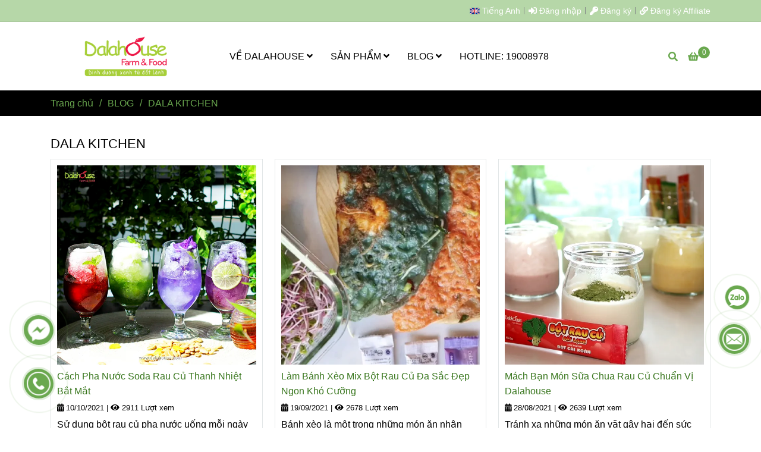

--- FILE ---
content_type: text/html; charset=UTF-8
request_url: https://dalahouse.com/blog-dalahouse/Dala-kitchen/
body_size: 16821
content:
<!DOCTYPE html>
<html lang="vi">
    <head>
        <meta charset="utf-8"><meta http-equiv="X-UA-Compatible" content="IE=edge"><meta name="viewport" content="width=device-width, initial-scale=1"><meta name="csrf-token" content="VpecNeOfeSigE7uqQI7bfFWYoEtRyfoBEeq4jqeg"><link rel="shortcut icon" type="image/x-icon" href="https://media.loveitopcdn.com/25/thumb/log-nho.png"><meta property="fb:app_id" content="https://www.facebook.com/pg/DalahouseVN" />
        <title>Vào bếp cùng DalaHouse </title>
<meta name="keywords" content="Vào bếp cùng DalaHouse,vao bep cung dalahouse">
<meta name="description" content="Dala Kitchen sẽ chia sẻ với các bạn các công thức nấu ăn, pha chế, các món ăn dinh dưỡng, tốt cho sức khỏe">
<meta name="robots" content="INDEX,FOLLOW">
<link rel="canonical" href="https://dalahouse.com/blog-dalahouse/Dala-kitchen/"/>
<link rel="alternate" hreflang="vi-vn" href="https://dalahouse.com/blog-dalahouse/Dala-kitchen/"/>
<meta property="og:title" content="Vào bếp cùng DalaHouse" />
<meta property="og:description" content="Dala Kitchen sẽ chia sẻ với các bạn các công thức nấu ăn, pha chế, các món ăn dinh dưỡng, tốt cho sức khỏe" />
<meta property="og:url" content="https://dalahouse.com/blog-dalahouse/Dala-kitchen/" />
<meta property="og:type" content="website" />
<meta property="og:image:alt" content="Vào bếp cùng DalaHouse" />
<meta property="og:site_name" content="DALAHOUSE" />
<meta property="og:image" content="https://media.loveitopcdn.com/25/thumb/upload/images/Dala-kitchen.jpg" />
<meta property="og:image:height" content="300" />
<meta property="og:image:width" content="300" />

<meta name="twitter:title" content="Vào bếp cùng DalaHouse" />
<meta name="twitter:description" content="Dala Kitchen sẽ chia sẻ với các bạn các công thức nấu ăn, pha chế, các món ăn dinh dưỡng, tốt cho sức khỏe" />
        <link rel="dns-prefetch" href="https://static.loveitopcdn.com">
        <link rel="dns-prefetch" href="https://media.loveitopcdn.com">
        <link rel="stylesheet" href="https://static.loveitopcdn.com/plugins/bootstrap-4.3.1/css/bootstrap.min.css" >
        <link rel="stylesheet" href="https://static.loveitopcdn.com/plugins/normalize/normalize.min.css" >
        <link rel="stylesheet" href="https://static.loveitopcdn.com/plugins/jquery-ui/jquery-ui-custom.min.css" >
        <link rel="stylesheet" href="https://static.loveitopcdn.com/themes/base/css/plugin.css?id=494e4ee96c0bcf7666d5" >
        <style>:root{--bg-color:#ffffff;--bg-color-opacity:#ffffffc7;--primary-color:#6aa84f;--primary-sub-color:#6aa84f40;--sub-color:#6aa84f;--line-bottom-menu-color:#6aa84f70;--txt-color:;--txt-sub-color:73;--price-color:#cc0000;--price-sub-color:#cc000073;--breadcrumbs-bg-color:#000000;--breadcrumbs-txt-color:#6aa84f;--breadcrumbs-height:22px;--link-color:#38761d;--header-bg-color:#e3f6dc;--header-bgsub-color:#6aa84f;--header-txt-color:#ffffff;--header-txt-color-hover:;--footer-bg-color:#000000;--footer-txt-color:#ffffff;--footer-title-color:#6aa84f;--menu-bg-color:#ffffff;--menu-bg-color-mobile:#ffffff;--sub-menu-bg-color:#fff;--menu-bg-active-color:;--menu-txt-color:#000000;--menu-txt-child-color:#000000;--menu-txt-active-color:#000000;--space-between-widget:20px;--space-between-widget-mobile:13.333333333333px;--menu-height:40px;--font-website:'Sans-Serif';--font-size-website:16px;--effect-loading-bg-color:;--effect-loading-color:}</style>
        <link rel="stylesheet" href="https://static.loveitopcdn.com/themes/base/css/common.css?id=3e3970e9ab7929f71358" >
                <link rel="stylesheet" href="https://static.loveitopcdn.com/themes/base3/css/main.css?id=7f25b8636d62910c06a0" >
        <link rel="stylesheet" href="https://static.loveitopcdn.com/themes/base3/css/widgets.css?id=51a768ecead7efac62f7" >
        <link href="https://static.loveitopcdn.com/plugins/fontawesome-free-5.15.3/css/all.min.css" rel="stylesheet">
        <link href="https://static.loveitopcdn.com/plugins/lite-youtube/lite-yt-embed.min.css" rel="stylesheet">
        <style>.loading-bar{width:68px;height:68px;position:absolute;left:-15px}.bar{display:inline-block;width:8px;height:28px;margin-right:4px;-webkit-animation:loading 1s ease-in-out infinite;animation:loading 1s ease-in-out infinite;background:#000}.bar:first-child{-webkit-animation-delay:0;animation-delay:0}.bar:nth-child(2){-webkit-animation-delay:.09s;animation-delay:.09s}.bar:nth-child(3){-webkit-animation-delay:.18s;animation-delay:.18s}.bar:nth-child(4){-webkit-animation-delay:.27s;animation-delay:.27s}.bar:nth-child(5){-webkit-animation-delay:.36s;animation-delay:.36s}@-webkit-keyframes loading{0%{transform:scale(1)}20%{transform:scaleY(2.2)}40%{transform:scale(1)}}@keyframes loading{0%{transform:scale(1)}20%{transform:scaleY(2.2)}40%{transform:scale(1)}}.bounce{width:70px;text-align:center;position:absolute;left:-22px;top:4px}.bounce>div{width:18px;height:18px;background-color:#333;border-radius:100%;display:inline-block;-webkit-animation:sk-bouncedelay 1.4s ease-in-out infinite both;animation:sk-bouncedelay 1.4s ease-in-out infinite both}.bounce .bounce1{-webkit-animation-delay:-.32s;animation-delay:-.32s}.bounce .bounce2{-webkit-animation-delay:-.16s;animation-delay:-.16s}@-webkit-keyframes sk-bouncedelay{0%,80%,to{-webkit-transform:scale(0)}40%{-webkit-transform:scale(1)}}@keyframes sk-bouncedelay{0%,80%,to{transform:scale(0)}40%{transform:scale(1)}}.sk-circle{width:60px;height:60px;position:relative}.sk-circle .sk-child{width:100%;height:100%;position:absolute;left:-17px;top:-17px}.sk-circle .sk-child:before{content:"";display:block;margin:0 auto;width:15%;height:15%;background-color:#333;border-radius:100%;-webkit-animation:sk-circleBounceDelay 1.2s ease-in-out infinite both;animation:sk-circleBounceDelay 1.2s ease-in-out infinite both}.sk-circle .sk-circle2{transform:rotate(30deg)}.sk-circle .sk-circle3{transform:rotate(60deg)}.sk-circle .sk-circle4{transform:rotate(90deg)}.sk-circle .sk-circle5{transform:rotate(120deg)}.sk-circle .sk-circle6{transform:rotate(150deg)}.sk-circle .sk-circle7{transform:rotate(180deg)}.sk-circle .sk-circle8{transform:rotate(210deg)}.sk-circle .sk-circle9{transform:rotate(240deg)}.sk-circle .sk-circle10{transform:rotate(270deg)}.sk-circle .sk-circle11{transform:rotate(300deg)}.sk-circle .sk-circle12{transform:rotate(330deg)}.sk-circle .sk-circle2:before{-webkit-animation-delay:-1.1s;animation-delay:-1.1s}.sk-circle .sk-circle3:before{-webkit-animation-delay:-1s;animation-delay:-1s}.sk-circle .sk-circle4:before{-webkit-animation-delay:-.9s;animation-delay:-.9s}.sk-circle .sk-circle5:before{-webkit-animation-delay:-.8s;animation-delay:-.8s}.sk-circle .sk-circle6:before{-webkit-animation-delay:-.7s;animation-delay:-.7s}.sk-circle .sk-circle7:before{-webkit-animation-delay:-.6s;animation-delay:-.6s}.sk-circle .sk-circle8:before{-webkit-animation-delay:-.5s;animation-delay:-.5s}.sk-circle .sk-circle9:before{-webkit-animation-delay:-.4s;animation-delay:-.4s}.sk-circle .sk-circle10:before{-webkit-animation-delay:-.3s;animation-delay:-.3s}.sk-circle .sk-circle11:before{-webkit-animation-delay:-.2s;animation-delay:-.2s}.sk-circle .sk-circle12:before{-webkit-animation-delay:-.1s;animation-delay:-.1s}@-webkit-keyframes sk-circleBounceDelay{0%,80%,to{transform:scale(0)}40%{transform:scale(1)}}@keyframes sk-circleBounceDelay{0%,80%,to{transform:scale(0)}40%{transform:scale(1)}}.cube{width:40px;height:40px;position:relative}.cube1,.cube2{background-color:#333;width:15px;height:15px;position:absolute;top:-15px;left:-15px;-webkit-animation:sk-cubemove 1.8s ease-in-out infinite;animation:sk-cubemove 1.8s ease-in-out infinite}.cube2{-webkit-animation-delay:-.9s;animation-delay:-.9s}@-webkit-keyframes sk-cubemove{25%{-webkit-transform:translateX(42px) rotate(-90deg) scale(.5)}50%{-webkit-transform:translateX(42px) translateY(42px) rotate(-180deg)}75%{-webkit-transform:translateX(0) translateY(42px) rotate(-270deg) scale(.5)}to{-webkit-transform:rotate(-1turn)}}@keyframes sk-cubemove{25%{transform:translateX(42px) rotate(-90deg) scale(.5);-webkit-transform:translateX(42px) rotate(-90deg) scale(.5)}50%{transform:translateX(42px) translateY(42px) rotate(-179deg);-webkit-transform:translateX(42px) translateY(42px) rotate(-179deg)}50.1%{transform:translateX(42px) translateY(42px) rotate(-180deg);-webkit-transform:translateX(42px) translateY(42px) rotate(-180deg)}75%{transform:translateX(0) translateY(42px) rotate(-270deg) scale(.5);-webkit-transform:translateX(0) translateY(42px) rotate(-270deg) scale(.5)}to{transform:rotate(-1turn);-webkit-transform:rotate(-1turn)}}.cssload-loader{position:relative;left:50%;width:29px;height:117px;display:-o-box;display:-ms-box;display:flex;display:-o-flex;display:-ms-flex;display:-moz-flex;flex-flow:column nowrap;-o-flex-flow:column nowrap;transform:translate(-50%,-50%);-o-transform:translate(-50%,-50%);-ms-transform:translate(-50%,-50%);-webkit-transform:translate(-50%,-50%);-moz-transform:translate(-50%,-50%)}.cssload-loader .cssload-diamond{position:absolute;left:0;right:0;bottom:-20px;margin:0 auto;width:29px;height:29px;border-radius:2px;background:#000;transform:translateY(0) rotate(45deg) scale(0);-o-transform:translateY(0) rotate(45deg) scale(0);-ms-transform:translateY(0) rotate(45deg) scale(0);-webkit-transform:translateY(0) rotate(45deg) scale(0);-moz-transform:translateY(0) rotate(45deg) scale(0);animation:cssload-diamonds 1725ms linear infinite;-o-animation:cssload-diamonds 1725ms linear infinite;-ms-animation:cssload-diamonds 1725ms linear infinite;-webkit-animation:cssload-diamonds 1725ms linear infinite;-moz-animation:cssload-diamonds 1725ms linear infinite}.cssload-loader .cssload-diamond:first-child{animation-delay:-1.15s;-o-animation-delay:-1.15s;-ms-animation-delay:-1.15s;-webkit-animation-delay:-1.15s;-moz-animation-delay:-1.15s}.cssload-loader .cssload-diamond:nth-child(2){animation-delay:-2.3s;-o-animation-delay:-2.3s;-ms-animation-delay:-2.3s;-webkit-animation-delay:-2.3s;-moz-animation-delay:-2.3s}.cssload-loader .cssload-diamond:nth-child(3){animation-delay:-3.45s;-o-animation-delay:-3.45s;-ms-animation-delay:-3.45s;-webkit-animation-delay:-3.45s;-moz-animation-delay:-3.45s}.cssload-loader .cssload-diamond:nth-child(4){animation-delay:-4.6s;-o-animation-delay:-4.6s;-ms-animation-delay:-4.6s;-webkit-animation-delay:-4.6s;-moz-animation-delay:-4.6s}@keyframes cssload-diamonds{50%{transform:translateY(-49px) rotate(45deg) scale(1)}to{transform:translateY(-97px) rotate(45deg) scale(0)}}@-webkit-keyframes cssload-diamonds{50%{-webkit-transform:translateY(-49px) rotate(45deg) scale(1)}to{-webkit-transform:translateY(-97px) rotate(45deg) scale(0)}}.window-loader{position:relative;margin:0 auto}.window-loader .circle{position:absolute;width:80px;height:80px;opacity:0;transform:rotate(225deg);-webkit-animation-iteration-count:infinite;animation-iteration-count:infinite;-webkit-animation-name:orbit;animation-name:orbit;-webkit-animation-duration:5.5s;animation-duration:5.5s;top:-25px;left:-25px}.window-loader .circle:after{content:"";position:absolute;width:10px;height:10px;border-radius:5px;background:#000}.window-loader .circle:nth-child(2){-webkit-animation-delay:.24s;animation-delay:.24s}.window-loader .circle:nth-child(3){-webkit-animation-delay:.48s;animation-delay:.48s}.window-loader .circle:nth-child(4){-webkit-animation-delay:.72s;animation-delay:.72s}.window-loader .circle:nth-child(5){-webkit-animation-delay:.96s;animation-delay:.96s}@-webkit-keyframes orbit{0%{transform:rotate(225deg);opacity:1;-webkit-animation-timing-function:ease-out;animation-timing-function:ease-out}7%{transform:rotate(345deg);-webkit-animation-timing-function:linear;animation-timing-function:linear}30%{transform:rotate(455deg);-webkit-animation-timing-function:ease-in-out;animation-timing-function:ease-in-out}39%{transform:rotate(690deg);-webkit-animation-timing-function:linear;animation-timing-function:linear}70%{transform:rotate(815deg);opacity:1;-webkit-animation-timing-function:ease-out;animation-timing-function:ease-out}75%{transform:rotate(945deg);-webkit-animation-timing-function:ease-out;animation-timing-function:ease-out}76%{transform:rotate(945deg);opacity:0}to{transform:rotate(945deg);opacity:0}}@keyframes orbit{0%{transform:rotate(225deg);opacity:1;-webkit-animation-timing-function:ease-out;animation-timing-function:ease-out}7%{transform:rotate(345deg);-webkit-animation-timing-function:linear;animation-timing-function:linear}30%{transform:rotate(455deg);-webkit-animation-timing-function:ease-in-out;animation-timing-function:ease-in-out}39%{transform:rotate(690deg);-webkit-animation-timing-function:linear;animation-timing-function:linear}70%{transform:rotate(815deg);opacity:1;-webkit-animation-timing-function:ease-out;animation-timing-function:ease-out}75%{transform:rotate(945deg);-webkit-animation-timing-function:ease-out;animation-timing-function:ease-out}76%{transform:rotate(945deg);opacity:0}to{transform:rotate(945deg);opacity:0}}#loading{z-index:999999;height:2em;width:2em;overflow:show;margin:auto;bottom:0;right:0}#loading,#loading:before{position:fixed;top:0;left:0}#loading:before{content:"";display:block;width:100%;height:100%;background-color:var(--effect-loading-bg-color)}.footer span.heading{color:#ffae00}.header .menu-wrap .mega-container .navleft-container .mega-menu-title{background:#ff9900}.header .menu-wrap .features-block .offer-block>ul>li.current>a{background-color:#ffae00}.header .site-settings li.shopping-button a.current span{background-color:rgb(153, 71, 24)}.post-view .post-item .description{overflow:hidden !important;-webkit-line-clamp:4 !important;text-overflow:ellipsis !important;display:-webkit-box !important}@media only screen and (max-width:600px){table{width:100% ! important;max-width:100% ! important}}@media only screen and (max-width:600px){table.table,table{width:100% !important}}</style>
                <script src="https://static.loveitopcdn.com/plugins/jquery-3.3.1/jquery.min.js"></script>
        <!-- Google tag (gtag.js) -->
<script async src="https://www.googletagmanager.com/gtag/js?id=G-TFNNDYWZ0F"></script>
<script>
  window.dataLayer = window.dataLayer || [];
  function gtag(){dataLayer.push(arguments);}
  gtag('js', new Date());

  gtag('config', 'G-TFNNDYWZ0F');
</script><!-- Google Tag Manager -->
<script>(function(w,d,s,l,i){w[l]=w[l]||[];w[l].push({'gtm.start':
new Date().getTime(),event:'gtm.js'});var f=d.getElementsByTagName(s)[0],
j=d.createElement(s),dl=l!='dataLayer'?'&l='+l:'';j.async=true;j.src=
'https://www.googletagmanager.com/gtm.js?id='+i+dl;f.parentNode.insertBefore(j,f);
})(window,document,'script','dataLayer','GTM-WHL9LXM');</script>
<!-- End Google Tag Manager --><meta name="facebook-domain-verification" content="uxiq0cgv6vtvg00y46rtp7pds6vatl" /><!-- Meta Pixel Code -->
<script>
!function(f,b,e,v,n,t,s)
{if(f.fbq)return;n=f.fbq=function(){n.callMethod?
n.callMethod.apply(n,arguments):n.queue.push(arguments)};
if(!f._fbq)f._fbq=n;n.push=n;n.loaded=!0;n.version='2.0';
n.queue=[];t=b.createElement(e);t.async=!0;
t.src=v;s=b.getElementsByTagName(e)[0];
s.parentNode.insertBefore(t,s)}(window, document,'script',
'https://connect.facebook.net/en_US/fbevents.js');
fbq('init', '1213399292855309');
fbq('track', 'PageView');
</script>
<noscript><img height="1" width="1" style="display:none"
src="https://www.facebook.com/tr?id=1213399292855309&ev=PageView&noscript=1"
/></noscript>
<!-- End Meta Pixel Code --><script>var layout_product_item='';var is_display_rating=0;var wb_token_public='RLgi7T';var wb_setting={'currency': {"unit":"\u0111","rate":1,"thousand_sep":".","decimal_sep":",","decimal":0,"pos":"right"} };var wb_translate={"error_avatar_upload_size":"Dung l\u01b0\u1ee3ng \u1ea3nh kh\u00f4ng v\u01b0\u1ee3t qu\u00e1","error_avatar_upload_file":"Ch\u1ec9 h\u1ed7 tr\u1ee3 c\u00e1c \u0111\u1ecbnh d\u1ea1ng \u1ea3nh .png .jpg .jpeg","add_to_cart":"\u0110\u1eb7t mua","contact":"Li\u00ean h\u1ec7","processing":"\u0110ang x\u1eed l\u00fd...","delete":"X\u00f3a","outstock":"H\u1ebft h\u00e0ng","instock":"C\u00f2n h\u00e0ng","paging_first":"\u0110\u1ea7u","paging_previous":"Tr\u01b0\u1edbc","paging_next":"Ti\u1ebfp","paging_last":"Cu\u1ed1i","progressing":"\u0110ang x\u1eed l\u00fd...","please_enter":"Vui l\u00f2ng nh\u1eadp v\u00e0o Email ho\u1eb7c S\u1ed1 \u0111i\u1ec7n tho\u1ea1i \u0111\u1ec3 \u0111\u0103ng k\u00fd","minimum_order_product":"Y\u00eau c\u1ea7u mua \u00edt nh\u1ea5t","text_product":"s\u1ea3n ph\u1ea9m","text_coupon":"M\u00e3 gi\u1ea3m gi\u00e1","text_reduction":"M\u1ee9c gi\u1ea3m","message_danger":"C\u00f3 l\u1ed7i trong qu\u00e1 tr\u00ecnh thao t\u00e1c","message_alert_discount_confirm":"B\u1ea1n c\u00f3 mu\u1ed1n x\u00f3a m\u00e3 gi\u1ea3m gi\u00e1 n\u00e0y kh\u00f4ng?","please_choose_district":"Vui l\u00f2ng ch\u1ecdn Qu\u1eadn \/ Huy\u1ec7n","please_choose_ward":"Vui l\u00f2ng ch\u1ecdn Ph\u01b0\u1eddng \/ X\u00e3","text_remove_coupon":"X\u00f3a m\u00e3 gi\u1ea3m gi\u00e1 n\u00e0y","product_quantity_break_description_value":":price \/ s\u1ea3n ph\u1ea9m (:percent%)","affiliate_id":"","just_days":"Ng\u00e0y","just_months":"Th\u00e1ng","just_years":"N\u0103m","just_hours":"Gi\u1edd","just_minutes":"Ph\u00fat","just_secs":"Gi\u00e2y","menu_readmore":"Xem th\u00eam ...","menu_collapse":"Thu g\u1ecdn","view_product_detail":"Xem chi ti\u1ebft","phone_required":"Vui l\u00f2ng nh\u1eadp s\u1ed1 \u0111i\u1ec7n tho\u1ea1i h\u1ee3p l\u1ec7","text_btn_collapse":"Xem t\u1ea5t c\u1ea3","text_btn_collapsed":"Thu g\u1ecdn","table_of_contents":"M\u1ee5c l\u1ee5c","show":"Hi\u1ec7n","hide":"\u1ea8n"};var wb_language='';var wb_language_default='vi';var wb_routes={"order_fast":"https:\/\/dalahouse.com\/fast-order","admin_widget":"https:\/\/dalahouse.com\/admin\/widget","admin_menu":"https:\/\/dalahouse.com\/admin\/menu","admin_post":"https:\/\/dalahouse.com\/admin\/post","admin_product":"https:\/\/dalahouse.com\/admin\/product","admin_setting_website":"https:\/\/dalahouse.com\/admin\/setting\/website","admin_setting_contact":"https:\/\/dalahouse.com\/admin\/setting\/contact","admin_setting_product_filter":"https:\/\/dalahouse.com\/admin\/setting\/product_filter","admin_slider":"https:\/\/dalahouse.com\/admin\/slider","admin_gallery_image":"https:\/\/dalahouse.com\/admin\/gallery_image","admin_testimonials":"https:\/\/dalahouse.com\/admin\/testimonials"}; var addon_smart_feature_menu='';</script>        <script>var template="category_post";</script>
            </head>
    <body class="category_post  mobile-768 title_heading_style1 product_layout_sale_style1 product_layout_item_style1 product_display_btn_1 buttom_layout_style1 sidebar_empty gallery_grid_title menu_fixed_1 menu_style_default layout_full tab_style1 menu_mobile_style1 post-layout-item-style1 ecommerce-1">
                <!-- Google Tag Manager (noscript) -->
<noscript><iframe src="https://www.googletagmanager.com/ns.html?id=GTM-WHL9LXM"
height="0" width="0" style="display:none;visibility:hidden"></iframe></noscript>
<!-- End Google Tag Manager (noscript) -->                <div class="wrapper clearfix project-layout ">
            <header id="header" >
								<div class="">
				<div class="header-top " style="background-color:#b6d7a8;">
	<div class="container">
    	                <div class="textAlign-right topbar-right">
        	<div class="textAlign-right">
                                                            <div class="language-button">
                                                                        <a class="f-size-medium color-light-2" role="button" href="/en/blog/certificate-of-quality/" style="flex-shrink: 0; padding-top: 6px; padding-bottom: 6px; border-radius: 4px;">
                                <img class="d-inline-middle" src="https://static.loveitopcdn.com/backend/images/flags/en.png" alt="Tiếng Anh" />
                                <span>Tiếng Anh</span>
                            </a>
                                                                                                        </div>
                                        <div class="user-header d-inline-block">
                <ul class="line-right user-cart">
                                            <li class="d-inline-block">
                            <a class="color-light-2" href="https://dalahouse.com/login">
                                <i class="fas fa-sign-in-alt"></i> Đăng nhập </a>
                        </li>
                        <li class="d-inline-block">
                            <a class="color-light-2 register_account" href="https://dalahouse.com/register">
                                <i class="fas fa-key" aria-hidden="true"></i> Đăng ký </a>
                        </li>
                                                    <li class="d-inline-block">
                                <a class="color-light-2 register_affiliate_account" href="https://dalahouse.com/register-affiliate">
                                    <i class="fas fa-link" aria-hidden="true"></i> Đăng ký Affiliate </a>
                            </li>
                                                            </ul>
                <ul class="list-inline-block evo-user-cart mb-0 center-vertical-nojustify d-none">
                    <li class="language-button switch-currency account-oasics">
                        <a class="current center-vertical-nojustify" role="button">
                            <i class="fa fa-user" aria-hidden="true"></i>
                            <div class="nav-setting-content pl-2">
                                                                    <span>Chào khách</span>
                                                                <br>
                                <small class="d-none">Tài khoản</small>
                            </div>
                        </a>
                        <ul class="dropdown-list">
                                                            <li>
                                    <a class="color-light-2" href="https://dalahouse.com/login">
                                        <i class="fas fa-sign-in-alt"></i> Đăng nhập </a>
                                </li>
                                <li>
                                    <a class="color-light-2 register_account" href="https://dalahouse.com/register">
                                        <i class="fas fa-key" aria-hidden="true"></i> Đăng ký </a>
                                </li>
                                                                    <li>
                                        <a class="color-light-2 register_affiliate_account" href="https://dalahouse.com/register-affiliate">
                                            <i class="fas fa-link" aria-hidden="true"></i> Đăng ký Affiliate </a>
                                    </li>
                                                                                    </ul>
                    </li>
                </ul>
            </div>
            </div>
        </div>
    </div>
</div>

							</div>
										<div class="">
				<link rel="stylesheet" href="https://static.loveitopcdn.com/themes/base3/css/header_transparent.css?id=73db1eda955c6505110c" >
	<style>header .mini-cart3 .mini-cart-number{background-color: #6aa84f !important; } header .mini-cart3 a{color: #6aa84f !important;} header .header-container.fixed-ontop .mb-menu li:hover>a, header .header-container.fixed-ontop .mb-menu>li.active>a, header .header-finemarket.fixed-ontop .mega-container:hover .mega-menu-title .h3{ color: #000000 !important; } @media(min-width: 992px){header .header-container.fixed-ontop .main-nav ul>li>a, header .header-container.fixed-ontop .main-nav .dropdown-menu .title-mega>a, header .header-finemarket.fixed-ontop .mega-container .mega-menu-title .h3{color: #6aa84f !important;}}
</style>

<div class="d-lg-none header-mobile">
	<div class="header-transparent header-container no-pd-menu-header " style="">
	<div class="wb-nav-header width-menu-mobile">
		<div class="container">
			<div class="row clearfix center-vertical relative">
				<div class="col-lg-3 col-6 header-logo">
					<a href="https://dalahouse.com" aria-label="DALA KITCHEN" class="logo d-inline-b ">
	<img src="https://media.loveitopcdn.com/25/thumb/logo-tach-nen-01at3x.png" alt="DALAHOUSE" width="100%" height="100%" />
</a>				</div>
				<div class="col-lg-9 col-md-12 col-sm-12 col-12 px-0 px-lg-3 menu-cart center-vertical-nojustify height-menu-fixed">
											<ul class="list-inline-block pull-right pr-lg-3">
		                    			                    <li>
									<form class="search-form" action="https://dalahouse.com/search/product/autocomplete">
		<input onblur="if (this.value=='') this.placeholder = this.dataset.value" onfocus="this.placeholder = this.dataset.defaultValue" placeholder="Tìm kiếm" value="" data-default-value="Tìm kiếm" data-value="Tìm kiếm" type="text" name="keyword" class="search-box" autocomplete="off">
		<button type="submit"><i class="fas fa-search"></i></button>
	</form>
			                    </li>
		                    		                    			                    <li>
			                    	<div class="mini-cart-box mini-cart3 pull-right">
	<a class="mini-cart-link btn-view-cart" href="https://dalahouse.com/cart">
		<span class="d-none title_cart">Giỏ hàng</span>
		<i class="fa fa-shopping-basket" aria-hidden="true"></i>
		<span class="d-none title_cart_2">Giỏ hàng</span>
		<span class="mini-cart-number bg-color white total_items">0</span>
	</a>
</div>			                    </li>
		                    		                </ul>
	                	                <a href="https://dalahouse.com" aria-label="DALA KITCHEN" class="logo d-inline-b logo-fixed">
	<img src="https://media.loveitopcdn.com/25/thumb/logo-tach-nen-01at3x.png" alt="DALAHOUSE" width="100%" height="100%" />
</a>					<nav class="main-nav navbar-expand-lg pull-left">
						<div class="btn-toggle-mobile-menu center-vertical">
	<span class="nav-icon toggle-mobile-menu">
		<span></span>
	</span>
	<span class="nav-icon toggle-mobile-menu title-menu">
		<span> MENU </span>
	</span>
</div>					  	<div class="navbar-menu">
					  							  			<div class="section-header-menu">
							<ul class="navbar-nav ml-auto menu-nav mb-menu">
			 				 		 
				<li class="nav-item dropdown default relative  wb-header-menu-item">
					<a class="nav-link " href="https://dalahouse.com/ve-dalahouse/"  aria-label="VỀ DALAHOUSE">
													VỀ DALAHOUSE
																			<i class="fas fa-angle-down"></i>
					        <i class="fa fa-plus f-right"></i>
					    					</a>
											<ul class="dropdown-menu sub-menu">
			<li class="nav-item  relative default wb-header-menu-item">
			<a class="nav-link" href="https://dalahouse.com/ve-dalahouse.html"  aria-label="GIỚI THIỆU DALAHOUSE"> GIỚI THIỆU DALAHOUSE
							</a>
					</li>
			<li class="nav-item  relative default wb-header-menu-item">
			<a class="nav-link" href="https://dalahouse.com/truy-xuat-nguon-goc/"  aria-label="GIẤY CHỨNG NHẬN - NGUỒN GỐC SP"> GIẤY CHỨNG NHẬN - NGUỒN GỐC SP
							</a>
					</li>
			<li class="nav-item  relative default wb-header-menu-item">
			<a class="nav-link" href="https://dalahouse.com/lien-he-dalahouse.html"  aria-label="LIÊN HỆ"> LIÊN HỆ
							</a>
					</li>
	</ul>									</li>
							 		 
				<li class="nav-item dropdown default relative  wb-header-menu-item">
					<a class="nav-link " href="https://dalahouse.com/san-pham/"  aria-label="SẢN PHẨM">
													SẢN PHẨM
																			<i class="fas fa-angle-down"></i>
					        <i class="fa fa-plus f-right"></i>
					    					</a>
											<ul class="dropdown-menu sub-menu">
			<li class="nav-item  relative default wb-header-menu-item">
			<a class="nav-link" href="https://dalahouse.com/san-pham/bot-rau-cu-say-lanh/"  aria-label="BỘT RAU SẤY LẠNH"> BỘT RAU SẤY LẠNH
							</a>
					</li>
	</ul>									</li>
							 		 
				<li class="nav-item dropdown default relative  wb-header-menu-item">
					<a class="nav-link " href="https://dalahouse.com/blog-dalahouse/"  aria-label="BLOG">
													BLOG
																			<i class="fas fa-angle-down"></i>
					        <i class="fa fa-plus f-right"></i>
					    					</a>
											<ul class="dropdown-menu sub-menu">
			<li class="nav-item  relative default wb-header-menu-item">
			<a class="nav-link" href="https://dalahouse.com/blog-dalahouse/dala-blog/"  aria-label="DALA BLOG"> DALA BLOG
							</a>
					</li>
			<li class="nav-item  relative default wb-header-menu-item">
			<a class="nav-link" href="https://dalahouse.com/blog-dalahouse/Dala-kitchen/"  aria-label="DALA KITCHEN"> DALA KITCHEN
							</a>
					</li>
			<li class="nav-item  relative default wb-header-menu-item">
			<a class="nav-link" href="https://dalahouse.com/tin-tuc/"  aria-label="TIN TỨC"> TIN TỨC
							</a>
					</li>
			<li class="nav-item  relative default wb-header-menu-item">
			<a class="nav-link" href="https://dalahouse.com/cong-tac-vien-affiliate-dalahouse.html"  aria-label="CỘNG TÁC VIÊN"> CỘNG TÁC VIÊN
							</a>
					</li>
	</ul>									</li>
							 		 
				<li class="nav-item  default relative  wb-header-menu-item">
					<a class="nav-link " href=" http://m.me/DalahouseVN"  target="_blank"  aria-label="HOTLINE: 19008978">
													HOTLINE: 19008978
																	</a>
									</li>
							</ul>
			</div>

					  							  							  									<div class="textAlign-right">
                                                            <div class="language-button">
                                                                        <a class="f-size-medium color-light-2" role="button" href="/en/blog/certificate-of-quality/" style="flex-shrink: 0; padding-top: 6px; padding-bottom: 6px; border-radius: 4px;">
                                <img class="d-inline-middle" src="https://static.loveitopcdn.com/backend/images/flags/en.png" alt="Tiếng Anh" />
                                <span>Tiếng Anh</span>
                            </a>
                                                                                                        </div>
                                        <div class="user-header d-inline-block">
                <ul class="line-right user-cart">
                                            <li class="d-inline-block">
                            <a class="color-light-2" href="https://dalahouse.com/login">
                                <i class="fas fa-sign-in-alt"></i> Đăng nhập </a>
                        </li>
                        <li class="d-inline-block">
                            <a class="color-light-2 register_account" href="https://dalahouse.com/register">
                                <i class="fas fa-key" aria-hidden="true"></i> Đăng ký </a>
                        </li>
                                                    <li class="d-inline-block">
                                <a class="color-light-2 register_affiliate_account" href="https://dalahouse.com/register-affiliate">
                                    <i class="fas fa-link" aria-hidden="true"></i> Đăng ký Affiliate </a>
                            </li>
                                                            </ul>
                <ul class="list-inline-block evo-user-cart mb-0 center-vertical-nojustify d-none">
                    <li class="language-button switch-currency account-oasics">
                        <a class="current center-vertical-nojustify" role="button">
                            <i class="fa fa-user" aria-hidden="true"></i>
                            <div class="nav-setting-content pl-2">
                                                                    <span>Chào khách</span>
                                                                <br>
                                <small class="d-none">Tài khoản</small>
                            </div>
                        </a>
                        <ul class="dropdown-list">
                                                            <li>
                                    <a class="color-light-2" href="https://dalahouse.com/login">
                                        <i class="fas fa-sign-in-alt"></i> Đăng nhập </a>
                                </li>
                                <li>
                                    <a class="color-light-2 register_account" href="https://dalahouse.com/register">
                                        <i class="fas fa-key" aria-hidden="true"></i> Đăng ký </a>
                                </li>
                                                                    <li>
                                        <a class="color-light-2 register_affiliate_account" href="https://dalahouse.com/register-affiliate">
                                            <i class="fas fa-link" aria-hidden="true"></i> Đăng ký Affiliate </a>
                                    </li>
                                                                                    </ul>
                    </li>
                </ul>
            </div>
            </div>
					  	</div>
					</nav>
				</div>
			</div>
		</div>
	</div>
</div>
</div>
<div class="d-none d-lg-block header-desktop">
	<div class="header-transparent header-container center-vertical no-pd-menu-header" style="">
	<div class="width-menu-mobile">
		<div class="container">
			<div class="row clearfix center-vertical">
				<div class="col-lg-3 col-6 header-logo">
					<a href="https://dalahouse.com" aria-label="DALA KITCHEN" class="logo d-inline-b ">
	<img src="https://media.loveitopcdn.com/25/thumb/logo-tach-nen-01at3x.png" alt="DALAHOUSE" width="100%" height="100%" />
</a>				</div>
				<div class="col-lg-9 col-md-12 col-sm-12 col-12 px-0 px-lg-3 menu-cart center-vertical-nojustify height-menu-fixed">
											<ul class="list-inline-block pull-right pr-lg-3">
		                    			                    <li>
									<form class="search-form" action="https://dalahouse.com/search/product/autocomplete">
		<input onblur="if (this.value=='') this.placeholder = this.dataset.value" onfocus="this.placeholder = this.dataset.defaultValue" placeholder="Tìm kiếm" value="" data-default-value="Tìm kiếm" data-value="Tìm kiếm" type="text" name="keyword" class="search-box" autocomplete="off">
		<button type="submit"><i class="fas fa-search"></i></button>
	</form>
			                    </li>
		                    		                    			                    <li>
			                    	<div class="mini-cart-box mini-cart3 pull-right">
	<a class="mini-cart-link btn-view-cart" href="https://dalahouse.com/cart">
		<span class="d-none title_cart">Giỏ hàng</span>
		<i class="fa fa-shopping-basket" aria-hidden="true"></i>
		<span class="d-none title_cart_2">Giỏ hàng</span>
		<span class="mini-cart-number bg-color white total_items">0</span>
	</a>
</div>			                    </li>
		                    		                </ul>
	                	                <a href="https://dalahouse.com" aria-label="DALA KITCHEN" class="logo d-inline-b logo-fixed">
	<img src="https://media.loveitopcdn.com/25/thumb/logo-tach-nen-01at3x.png" alt="DALAHOUSE" width="100%" height="100%" />
</a>					<nav class="main-nav navbar-expand-lg pull-left">
						<div class="btn-toggle-mobile-menu center-vertical">
	<span class="nav-icon toggle-mobile-menu">
		<span></span>
	</span>
	<span class="nav-icon toggle-mobile-menu title-menu">
		<span> MENU </span>
	</span>
</div>					  	<div class="navbar-menu">
					  		<div class="section-header-menu">
							<ul class="navbar-nav ml-auto menu-nav mb-menu">
			 				 		 
				<li class="nav-item dropdown default relative  wb-header-menu-item">
					<a class="nav-link " href="https://dalahouse.com/ve-dalahouse/"  aria-label="VỀ DALAHOUSE">
													VỀ DALAHOUSE
																			<i class="fas fa-angle-down"></i>
					        <i class="fa fa-plus f-right"></i>
					    					</a>
											<ul class="dropdown-menu sub-menu">
			<li class="nav-item  relative default wb-header-menu-item">
			<a class="nav-link" href="https://dalahouse.com/ve-dalahouse.html"  aria-label="GIỚI THIỆU DALAHOUSE"> GIỚI THIỆU DALAHOUSE
							</a>
					</li>
			<li class="nav-item  relative default wb-header-menu-item">
			<a class="nav-link" href="https://dalahouse.com/truy-xuat-nguon-goc/"  aria-label="GIẤY CHỨNG NHẬN - NGUỒN GỐC SP"> GIẤY CHỨNG NHẬN - NGUỒN GỐC SP
							</a>
					</li>
			<li class="nav-item  relative default wb-header-menu-item">
			<a class="nav-link" href="https://dalahouse.com/lien-he-dalahouse.html"  aria-label="LIÊN HỆ"> LIÊN HỆ
							</a>
					</li>
	</ul>									</li>
							 		 
				<li class="nav-item dropdown default relative  wb-header-menu-item">
					<a class="nav-link " href="https://dalahouse.com/san-pham/"  aria-label="SẢN PHẨM">
													SẢN PHẨM
																			<i class="fas fa-angle-down"></i>
					        <i class="fa fa-plus f-right"></i>
					    					</a>
											<ul class="dropdown-menu sub-menu">
			<li class="nav-item  relative default wb-header-menu-item">
			<a class="nav-link" href="https://dalahouse.com/san-pham/bot-rau-cu-say-lanh/"  aria-label="BỘT RAU SẤY LẠNH"> BỘT RAU SẤY LẠNH
							</a>
					</li>
	</ul>									</li>
							 		 
				<li class="nav-item dropdown default relative  wb-header-menu-item">
					<a class="nav-link " href="https://dalahouse.com/blog-dalahouse/"  aria-label="BLOG">
													BLOG
																			<i class="fas fa-angle-down"></i>
					        <i class="fa fa-plus f-right"></i>
					    					</a>
											<ul class="dropdown-menu sub-menu">
			<li class="nav-item  relative default wb-header-menu-item">
			<a class="nav-link" href="https://dalahouse.com/blog-dalahouse/dala-blog/"  aria-label="DALA BLOG"> DALA BLOG
							</a>
					</li>
			<li class="nav-item  relative default wb-header-menu-item">
			<a class="nav-link" href="https://dalahouse.com/blog-dalahouse/Dala-kitchen/"  aria-label="DALA KITCHEN"> DALA KITCHEN
							</a>
					</li>
			<li class="nav-item  relative default wb-header-menu-item">
			<a class="nav-link" href="https://dalahouse.com/tin-tuc/"  aria-label="TIN TỨC"> TIN TỨC
							</a>
					</li>
			<li class="nav-item  relative default wb-header-menu-item">
			<a class="nav-link" href="https://dalahouse.com/cong-tac-vien-affiliate-dalahouse.html"  aria-label="CỘNG TÁC VIÊN"> CỘNG TÁC VIÊN
							</a>
					</li>
	</ul>									</li>
							 		 
				<li class="nav-item  default relative  wb-header-menu-item">
					<a class="nav-link " href=" http://m.me/DalahouseVN"  target="_blank"  aria-label="HOTLINE: 19008978">
													HOTLINE: 19008978
																	</a>
									</li>
							</ul>
			</div>

					  	</div>
					</nav>
				</div>
			</div>
		</div>
	</div>
</div></div>

							</div>
			</header>
            <div class="breadcrumbs">
        <div class="container">
            <ul class="horizontal-list clearfix f-size-medium">
                                                            <li><a class="color-base" href="https://dalahouse.com">Trang chủ</a><i>/</i></li>
                                                                                <li><a class="color-base" href="https://dalahouse.com/blog-dalahouse/">BLOG</a><i>/</i></li>
                                                                                <li><span class="color-base">DALA KITCHEN</span></li>
                                                                        </ul>
        </div>
    </div>
            <div class="page-content">
                <div class="container">
    <div class="row clearfix  post-list">
        <div class="col-lg-12 post-view">
            <h1 class="pb-2 fw-bold">DALA KITCHEN</h1>
                                                                <div class="blog-item post-grid-view" data-wow-delay="0.25s">
            	<div class="row">
                							<div class="item col-12 col-sm-6 col-md-6 col-lg-4">
							<div class="post-item relative" data-id="294">
    <figure class="photoframe relative">
                    <div class="relative img-post">
                <a href="https://dalahouse.com/blog-dalahouse/Dala-kitchen/cach-pha-nuoc-soda-rau-cu-thanh-nhiet-bat-mat.html"  class="d-block relative text-center">
                                            <img src="[data-uri]" width="100%" height="100%" data-isrc="https://media.loveitopcdn.com/25/thumb/600x600/bot-rau-cu-tet-doan-ngo.jpg?zc=1" class="lazyload " alt="Cách Pha Nước Soda Rau Củ Thanh Nhiệt Bắt Mắt" aria-label="Cách Pha Nước Soda Rau Củ Thanh Nhiệt Bắt Mắt"/>
                                    </a>
            </div>
                            <figcaption class="info-post">
                <div class="bg-gradient"></div>
                <div class="wrap-two-lines post-title">
                    <a href="https://dalahouse.com/blog-dalahouse/Dala-kitchen/cach-pha-nuoc-soda-rau-cu-thanh-nhiet-bat-mat.html"  class="two-lines" aria-label="Cách Pha Nước Soda Rau Củ Thanh Nhiệt Bắt Mắt">Cách Pha Nước Soda Rau Củ Thanh Nhiệt Bắt Mắt</a>
                </div>
                <p class="f-size-medium post-view-date">
                                                                    <span class="post-date">
                            <i class="fas fa-calendar-alt"></i> 10/10/2021 
                                                        <span class="d-none-sidebar"> | </span>
                                                    </span>
                                                                        <span class="post-item-view">
                            <i class="fas fa-eye"></i> 2911 Lượt xem
                        </span>
                                                            </p>
                                    <div class="description"><p><span style="font-size:16px;">Sử dụng bột rau củ pha nước uống mỗi ngày có rất nhiều lợi ích cho cơ thể như hỗ trợ giảm cân, đẹp da, thon dáng, tăng cường độ đàn hồi của tim, chống lão hóa,…Ngoài làm smoothie hay mix sữa bạn có thể kết hợp bột rau củ&nbsp;để pha soda.</span></p>
</div>
                                <div class="read-more">
                    <a href="https://dalahouse.com/blog-dalahouse/Dala-kitchen/cach-pha-nuoc-soda-rau-cu-thanh-nhiet-bat-mat.html" > Xem thêm</a>
                </div>
            </figcaption>
            </figure>
</div>				        </div>
                							<div class="item col-12 col-sm-6 col-md-6 col-lg-4">
							<div class="post-item relative" data-id="275">
    <figure class="photoframe relative">
                    <div class="relative img-post">
                <a href="https://dalahouse.com/blog-dalahouse/Dala-kitchen/lam-banh-xao-mix-bot-rau-cu-ngon-kho-cuong.html"  class="d-block relative text-center">
                                            <img src="[data-uri]" width="100%" height="100%" data-isrc="https://media.loveitopcdn.com/25/thumb/600x600/screenshot-5.png?zc=1" class="lazyload " alt="Làm Bánh Xèo Mix Bột Rau Củ Đa Sắc Đẹp Ngon Khó Cưỡng" aria-label="Làm Bánh Xèo Mix Bột Rau Củ Đa Sắc Đẹp Ngon Khó Cưỡng"/>
                                    </a>
            </div>
                            <figcaption class="info-post">
                <div class="bg-gradient"></div>
                <div class="wrap-two-lines post-title">
                    <a href="https://dalahouse.com/blog-dalahouse/Dala-kitchen/lam-banh-xao-mix-bot-rau-cu-ngon-kho-cuong.html"  class="two-lines" aria-label="Làm Bánh Xèo Mix Bột Rau Củ Đa Sắc Đẹp Ngon Khó Cưỡng">Làm Bánh Xèo Mix Bột Rau Củ Đa Sắc Đẹp Ngon Khó Cưỡng</a>
                </div>
                <p class="f-size-medium post-view-date">
                                                                    <span class="post-date">
                            <i class="fas fa-calendar-alt"></i> 19/09/2021 
                                                        <span class="d-none-sidebar"> | </span>
                                                    </span>
                                                                        <span class="post-item-view">
                            <i class="fas fa-eye"></i> 2678 Lượt xem
                        </span>
                                                            </p>
                                    <div class="description"><p>Bánh xèo là một trong những món ăn nhận được nhiều lời khen từ người thưởng thức bởi hương vị thơm ngon có 1 - 0 - 2 của nó. Bánh xèo ăn cùng rau thơm, chấm nước mắm chua ngọt, vị giòn tan của vỏ bánh với màu sắc bắt mắt và sức hấp dẫn của nhân bánh thú vị hơn bao giờ hết.</p>

<p>&nbsp;</p>
</div>
                                <div class="read-more">
                    <a href="https://dalahouse.com/blog-dalahouse/Dala-kitchen/lam-banh-xao-mix-bot-rau-cu-ngon-kho-cuong.html" > Xem thêm</a>
                </div>
            </figcaption>
            </figure>
</div>				        </div>
                							<div class="item col-12 col-sm-6 col-md-6 col-lg-4">
							<div class="post-item relative" data-id="261">
    <figure class="photoframe relative">
                    <div class="relative img-post">
                <a href="https://dalahouse.com/blog-dalahouse/Dala-kitchen/sua-chua-bot-rau-cu.html"  class="d-block relative text-center">
                                            <img src="[data-uri]" width="100%" height="100%" data-isrc="https://media.loveitopcdn.com/25/thumb/600x600/screenshot-2.png?zc=1" class="lazyload " alt="Mách Bạn Món Sữa Chua Rau Củ Chuẩn Vị Dalahouse" aria-label="Mách Bạn Món Sữa Chua Rau Củ Chuẩn Vị Dalahouse"/>
                                    </a>
            </div>
                            <figcaption class="info-post">
                <div class="bg-gradient"></div>
                <div class="wrap-two-lines post-title">
                    <a href="https://dalahouse.com/blog-dalahouse/Dala-kitchen/sua-chua-bot-rau-cu.html"  class="two-lines" aria-label="Mách Bạn Món Sữa Chua Rau Củ Chuẩn Vị Dalahouse">Mách Bạn Món Sữa Chua Rau Củ Chuẩn Vị Dalahouse</a>
                </div>
                <p class="f-size-medium post-view-date">
                                                                    <span class="post-date">
                            <i class="fas fa-calendar-alt"></i> 28/08/2021 
                                                        <span class="d-none-sidebar"> | </span>
                                                    </span>
                                                                        <span class="post-item-view">
                            <i class="fas fa-eye"></i> 2639 Lượt xem
                        </span>
                                                            </p>
                                    <div class="description"><p>Tránh xa những món ăn vặt gây hại đến sức khỏe; sữa chua là món ăn tiện lợi giúp hỗ trợ tiêu hóa, cung cấp lợi khuẩn tốt cho đường ruột, mùi vị lại thơm ngon. Không những vậy, thông qua món sữa chua vội này tranh thủ trộn thêm một ít Bột Rau Củ Dalahouse để&nbsp;bù lượng rau còn thiếu trong ngày.</p>
</div>
                                <div class="read-more">
                    <a href="https://dalahouse.com/blog-dalahouse/Dala-kitchen/sua-chua-bot-rau-cu.html" > Xem thêm</a>
                </div>
            </figcaption>
            </figure>
</div>				        </div>
                							<div class="item col-12 col-sm-6 col-md-6 col-lg-4">
							<div class="post-item relative" data-id="259">
    <figure class="photoframe relative">
                    <div class="relative img-post">
                <a href="https://dalahouse.com/blog-dalahouse/Dala-kitchen/huong-dan-lam-trung-hap-bot-rau-cu-dalahouse.html"  class="d-block relative text-center">
                                            <img src="[data-uri]" width="100%" height="100%" data-isrc="https://media.loveitopcdn.com/25/thumb/600x600/screenshot-40.png?zc=1" class="lazyload " alt="Hướng Dẫn Làm Trứng Hấp Bột Rau Củ Dalahouse" aria-label="Hướng Dẫn Làm Trứng Hấp Bột Rau Củ Dalahouse"/>
                                    </a>
            </div>
                            <figcaption class="info-post">
                <div class="bg-gradient"></div>
                <div class="wrap-two-lines post-title">
                    <a href="https://dalahouse.com/blog-dalahouse/Dala-kitchen/huong-dan-lam-trung-hap-bot-rau-cu-dalahouse.html"  class="two-lines" aria-label="Hướng Dẫn Làm Trứng Hấp Bột Rau Củ Dalahouse">Hướng Dẫn Làm Trứng Hấp Bột Rau Củ Dalahouse</a>
                </div>
                <p class="f-size-medium post-view-date">
                                                                    <span class="post-date">
                            <i class="fas fa-calendar-alt"></i> 26/08/2021 
                                                        <span class="d-none-sidebar"> | </span>
                                                    </span>
                                                                        <span class="post-item-view">
                            <i class="fas fa-eye"></i> 2442 Lượt xem
                        </span>
                                                            </p>
                                    <div class="description"><p>Trứng là món ăn bổ dưỡng thường được dùng vì tiện lợi, nếu bạn đã phát chán vì trứng chiên, ốp la hay luộc, thì món trứng hấp trộn bột rau củ Dalahouse thơm ngon này sẽ đem tới cho bạn một trải nghiệm hoàn toàn mới.</p>
</div>
                                <div class="read-more">
                    <a href="https://dalahouse.com/blog-dalahouse/Dala-kitchen/huong-dan-lam-trung-hap-bot-rau-cu-dalahouse.html" > Xem thêm</a>
                </div>
            </figcaption>
            </figure>
</div>				        </div>
                							<div class="item col-12 col-sm-6 col-md-6 col-lg-4">
							<div class="post-item relative" data-id="258">
    <figure class="photoframe relative">
                    <div class="relative img-post">
                <a href="https://dalahouse.com/blog-dalahouse/Dala-kitchen/salad-khoai-tay-bot-rau-cu.html"  class="d-block relative text-center">
                                            <img src="[data-uri]" width="100%" height="100%" data-isrc="https://media.loveitopcdn.com/25/thumb/600x600/z2599193211401-b77d666fd0b7a2422c866b9fe7cc6a7e.jpg?zc=1" class="lazyload " alt="Mách Bạn Món Salad Khoai Tây Nghiền Vừa Ngon Vừa Mát" aria-label="Mách Bạn Món Salad Khoai Tây Nghiền Vừa Ngon Vừa Mát"/>
                                    </a>
            </div>
                            <figcaption class="info-post">
                <div class="bg-gradient"></div>
                <div class="wrap-two-lines post-title">
                    <a href="https://dalahouse.com/blog-dalahouse/Dala-kitchen/salad-khoai-tay-bot-rau-cu.html"  class="two-lines" aria-label="Mách Bạn Món Salad Khoai Tây Nghiền Vừa Ngon Vừa Mát">Mách Bạn Món Salad Khoai Tây Nghiền Vừa Ngon Vừa Mát</a>
                </div>
                <p class="f-size-medium post-view-date">
                                                                    <span class="post-date">
                            <i class="fas fa-calendar-alt"></i> 21/08/2021 
                                                        <span class="d-none-sidebar"> | </span>
                                                    </span>
                                                                        <span class="post-item-view">
                            <i class="fas fa-eye"></i> 1830 Lượt xem
                        </span>
                                                            </p>
                                    <div class="description"><p>Với cách làm món salad khoai tây nghiền bột rau củ&nbsp;sau đây chắc chắn sẽ làm bạn ngây ngất bởi vị mềm mượt của khoai tây, vị tươi ngon của rau củ được pha trộn.</p>
</div>
                                <div class="read-more">
                    <a href="https://dalahouse.com/blog-dalahouse/Dala-kitchen/salad-khoai-tay-bot-rau-cu.html" > Xem thêm</a>
                </div>
            </figcaption>
            </figure>
</div>				        </div>
                							<div class="item col-12 col-sm-6 col-md-6 col-lg-4">
							<div class="post-item relative" data-id="257">
    <figure class="photoframe relative">
                    <div class="relative img-post">
                <a href="https://dalahouse.com/blog-dalahouse/Dala-kitchen/huong-dan-mon-nui-thit-bam-sot-ca-chua-tron-bot-rau-cu-don-gian.html"  class="d-block relative text-center">
                                            <img src="[data-uri]" width="100%" height="100%" data-isrc="https://media.loveitopcdn.com/25/thumb/600x600/screenshot-31.png?zc=1" class="lazyload " alt="Hướng Dẫn Món Nui Thịt Bằm Sốt Cà Chua Trộn Bột Rau Củ Đơn Giản " aria-label="Hướng Dẫn Món Nui Thịt Bằm Sốt Cà Chua Trộn Bột Rau Củ Đơn Giản "/>
                                    </a>
            </div>
                            <figcaption class="info-post">
                <div class="bg-gradient"></div>
                <div class="wrap-two-lines post-title">
                    <a href="https://dalahouse.com/blog-dalahouse/Dala-kitchen/huong-dan-mon-nui-thit-bam-sot-ca-chua-tron-bot-rau-cu-don-gian.html"  class="two-lines" aria-label="Hướng Dẫn Món Nui Thịt Bằm Sốt Cà Chua Trộn Bột Rau Củ Đơn Giản ">Hướng Dẫn Món Nui Thịt Bằm Sốt Cà Chua Trộn Bột Rau Củ Đơn Giản </a>
                </div>
                <p class="f-size-medium post-view-date">
                                                                    <span class="post-date">
                            <i class="fas fa-calendar-alt"></i> 19/08/2021 
                                                        <span class="d-none-sidebar"> | </span>
                                                    </span>
                                                                        <span class="post-item-view">
                            <i class="fas fa-eye"></i> 2480 Lượt xem
                        </span>
                                                            </p>
                                    <div class="description"><p><span style="font-size:16px;">Không còn lo thiếu rau hay không tìm được nguồn rau an toàn&nbsp;nữa vì đã có bột rau củ Dalahouse. Một gói 3g bột rau củ Dalahouse tương đương với 40 - 45g rau tươi, cơ thể người lớn mỗi ngày nên ăn khoảng 500g rau tươi và trẻ em 250g rau tươi</span></p>
</div>
                                <div class="read-more">
                    <a href="https://dalahouse.com/blog-dalahouse/Dala-kitchen/huong-dan-mon-nui-thit-bam-sot-ca-chua-tron-bot-rau-cu-don-gian.html" > Xem thêm</a>
                </div>
            </figcaption>
            </figure>
</div>				        </div>
                							<div class="item col-12 col-sm-6 col-md-6 col-lg-4">
							<div class="post-item relative" data-id="123">
    <figure class="photoframe relative">
                    <div class="relative img-post">
                <a href="https://dalahouse.com/blog-dalahouse/Dala-kitchen/bot-ca-rot-chanh-mat-ong.html"  class="d-block relative text-center">
                                            <img src="[data-uri]" width="100%" height="100%" data-isrc="https://media.loveitopcdn.com/25/thumb/600x600/04-ca-rot-chanh-mat-ong-900x600.jpg?zc=1" class="lazyload " alt="CÔNG THỨC NƯỚC CÀ RỐT CHANH MẬT ONG" aria-label="CÔNG THỨC NƯỚC CÀ RỐT CHANH MẬT ONG"/>
                                    </a>
            </div>
                            <figcaption class="info-post">
                <div class="bg-gradient"></div>
                <div class="wrap-two-lines post-title">
                    <a href="https://dalahouse.com/blog-dalahouse/Dala-kitchen/bot-ca-rot-chanh-mat-ong.html"  class="two-lines" aria-label="CÔNG THỨC NƯỚC CÀ RỐT CHANH MẬT ONG">CÔNG THỨC NƯỚC CÀ RỐT CHANH MẬT ONG</a>
                </div>
                <p class="f-size-medium post-view-date">
                                                                    <span class="post-date">
                            <i class="fas fa-calendar-alt"></i> 06/09/2019 
                                                        <span class="d-none-sidebar"> | </span>
                                                    </span>
                                                                        <span class="post-item-view">
                            <i class="fas fa-eye"></i> 6069 Lượt xem
                        </span>
                                                            </p>
                                    <div class="description"><p style="margin:0in; margin-bottom:.0001pt; margin-right:0in; margin-left:0in"><span style="font-size:12pt"><span style="background:white"><span style="line-height:150%"><span style="vertical-align:baseline"><span style="font-family:&quot;Times New Roman&quot;,&quot;serif&quot;"><span style="font-size:13.0pt"><span style="background:white"><span style="line-height:150%">Cà rốt giàu vitamin và dưỡng chất có lợi, cà rốt có nhiều lợi ích cho sức khỏe như cải thiện thị lực, làm đẹp da, bảo vệ tim mạch hay ngăn ngừa ung thư...</span></span></span></span></span></span></span></span></p>
</div>
                                <div class="read-more">
                    <a href="https://dalahouse.com/blog-dalahouse/Dala-kitchen/bot-ca-rot-chanh-mat-ong.html" > Xem thêm</a>
                </div>
            </figcaption>
            </figure>
</div>				        </div>
                							<div class="item col-12 col-sm-6 col-md-6 col-lg-4">
							<div class="post-item relative" data-id="121">
    <figure class="photoframe relative">
                    <div class="relative img-post">
                <a href="https://dalahouse.com/blog-dalahouse/Dala-kitchen/cong-thuc-nuoc-can-tay-chanh-mat-ong.html"  class="d-block relative text-center">
                                            <img src="[data-uri]" width="100%" height="100%" data-isrc="https://media.loveitopcdn.com/25/thumb/600x600/bot-can-tay-02.jpg?zc=1" class="lazyload " alt="CÔNG THỨC NƯỚC CẦN TÂY -CHANH- MẬT ONG" aria-label="CÔNG THỨC NƯỚC CẦN TÂY -CHANH- MẬT ONG"/>
                                    </a>
            </div>
                            <figcaption class="info-post">
                <div class="bg-gradient"></div>
                <div class="wrap-two-lines post-title">
                    <a href="https://dalahouse.com/blog-dalahouse/Dala-kitchen/cong-thuc-nuoc-can-tay-chanh-mat-ong.html"  class="two-lines" aria-label="CÔNG THỨC NƯỚC CẦN TÂY -CHANH- MẬT ONG">CÔNG THỨC NƯỚC CẦN TÂY -CHANH- MẬT ONG</a>
                </div>
                <p class="f-size-medium post-view-date">
                                                                    <span class="post-date">
                            <i class="fas fa-calendar-alt"></i> 27/08/2019 
                                                        <span class="d-none-sidebar"> | </span>
                                                    </span>
                                                                        <span class="post-item-view">
                            <i class="fas fa-eye"></i> 16624 Lượt xem
                        </span>
                                                            </p>
                                    <div class="description"><p>Với tác dụng làm sạch và thải độc cho cơ thể, cung cấp chất xơ cùng hàm lượng vitamin dồi dào, nước ép cần tây sẽ giúp bạn cải thiện đáng kể vóc dáng và làn da, kèm theo đó là giúp nhuận tràng, bổ sung năng lượng cho cơ thể luôn giàu sức sống.</p>
</div>
                                <div class="read-more">
                    <a href="https://dalahouse.com/blog-dalahouse/Dala-kitchen/cong-thuc-nuoc-can-tay-chanh-mat-ong.html" > Xem thêm</a>
                </div>
            </figcaption>
            </figure>
</div>				        </div>
                							<div class="item col-12 col-sm-6 col-md-6 col-lg-4">
							<div class="post-item relative" data-id="118">
    <figure class="photoframe relative">
                    <div class="relative img-post">
                <a href="https://dalahouse.com/blog-dalahouse/Dala-kitchen/cach-lam-mi-tuoi-tu-bot-rau-cu.html"  class="d-block relative text-center">
                                            <img src="[data-uri]" width="100%" height="100%" data-isrc="https://media.loveitopcdn.com/25/thumb/600x600/b044b8a5ea800fde5691.jpg?zc=1" class="lazyload " alt="CÁCH LÀM MÌ TƯƠI TỪ BỘT RAU CỦ" aria-label="CÁCH LÀM MÌ TƯƠI TỪ BỘT RAU CỦ"/>
                                    </a>
            </div>
                            <figcaption class="info-post">
                <div class="bg-gradient"></div>
                <div class="wrap-two-lines post-title">
                    <a href="https://dalahouse.com/blog-dalahouse/Dala-kitchen/cach-lam-mi-tuoi-tu-bot-rau-cu.html"  class="two-lines" aria-label="CÁCH LÀM MÌ TƯƠI TỪ BỘT RAU CỦ">CÁCH LÀM MÌ TƯƠI TỪ BỘT RAU CỦ</a>
                </div>
                <p class="f-size-medium post-view-date">
                                                                    <span class="post-date">
                            <i class="fas fa-calendar-alt"></i> 22/05/2019 
                                                        <span class="d-none-sidebar"> | </span>
                                                    </span>
                                                                        <span class="post-item-view">
                            <i class="fas fa-eye"></i> 4239 Lượt xem
                        </span>
                                                            </p>
                                    <div class="description"><p>Mì sợi trên thị trường thường có chất tẩy trắng, chất chống chua... không ăn toàn cho sức khỏe của gia đình bạn nhất là trẻ nhỏ. Dalahouse gửi đến cả nhà công thức làm mì tươi từ bột rau củ giúp món ăn thêm ngon miệng, bắt mắt và tốt cho sức khỏe.</p>
</div>
                                <div class="read-more">
                    <a href="https://dalahouse.com/blog-dalahouse/Dala-kitchen/cach-lam-mi-tuoi-tu-bot-rau-cu.html" > Xem thêm</a>
                </div>
            </figcaption>
            </figure>
</div>				        </div>
                							<div class="item col-12 col-sm-6 col-md-6 col-lg-4">
							<div class="post-item relative" data-id="116">
    <figure class="photoframe relative">
                    <div class="relative img-post">
                <a href="https://dalahouse.com/blog-dalahouse/Dala-kitchen/cach-lam-sinh-to-rau-ma-ngon.html"  class="d-block relative text-center">
                                            <img src="[data-uri]" width="100%" height="100%" data-isrc="https://media.loveitopcdn.com/25/thumb/600x600/171017-62acac52559eb7c0ee8f.jpg?zc=1" class="lazyload " alt="CÁCH LÀM SINH TỐ RAU MÁ NGON" aria-label="CÁCH LÀM SINH TỐ RAU MÁ NGON"/>
                                    </a>
            </div>
                            <figcaption class="info-post">
                <div class="bg-gradient"></div>
                <div class="wrap-two-lines post-title">
                    <a href="https://dalahouse.com/blog-dalahouse/Dala-kitchen/cach-lam-sinh-to-rau-ma-ngon.html"  class="two-lines" aria-label="CÁCH LÀM SINH TỐ RAU MÁ NGON">CÁCH LÀM SINH TỐ RAU MÁ NGON</a>
                </div>
                <p class="f-size-medium post-view-date">
                                                                    <span class="post-date">
                            <i class="fas fa-calendar-alt"></i> 06/05/2019 
                                                        <span class="d-none-sidebar"> | </span>
                                                    </span>
                                                                        <span class="post-item-view">
                            <i class="fas fa-eye"></i> 4680 Lượt xem
                        </span>
                                                            </p>
                                    <div class="description"><p><span style="font-size:11.0pt"><span style="line-height:115%"><span style="font-family:&quot;Calibri&quot;,sans-serif">&nbsp;Trong rau má chứa rất nhiều chất dinh dưỡng và có công dụng giải nhiệt rất tốt. Trời nắng nóng tự tay làm cho mình 1 ly sinh tố rau má mát lạnh thì còn gì bằng</span></span></span></p>
</div>
                                <div class="read-more">
                    <a href="https://dalahouse.com/blog-dalahouse/Dala-kitchen/cach-lam-sinh-to-rau-ma-ngon.html" > Xem thêm</a>
                </div>
            </figcaption>
            </figure>
</div>				        </div>
                							<div class="item col-12 col-sm-6 col-md-6 col-lg-4">
							<div class="post-item relative" data-id="115">
    <figure class="photoframe relative">
                    <div class="relative img-post">
                <a href="https://dalahouse.com/blog-dalahouse/Dala-kitchen/cach-nau-chao-rau-ma.html"  class="d-block relative text-center">
                                            <img src="[data-uri]" width="100%" height="100%" data-isrc="https://media.loveitopcdn.com/25/thumb/600x600/ef7a51f36d0f8f51d61e.jpg?zc=1" class="lazyload " alt="CÁCH NẤU CHÁO RAU MÁ" aria-label="CÁCH NẤU CHÁO RAU MÁ"/>
                                    </a>
            </div>
                            <figcaption class="info-post">
                <div class="bg-gradient"></div>
                <div class="wrap-two-lines post-title">
                    <a href="https://dalahouse.com/blog-dalahouse/Dala-kitchen/cach-nau-chao-rau-ma.html"  class="two-lines" aria-label="CÁCH NẤU CHÁO RAU MÁ">CÁCH NẤU CHÁO RAU MÁ</a>
                </div>
                <p class="f-size-medium post-view-date">
                                                                    <span class="post-date">
                            <i class="fas fa-calendar-alt"></i> 06/05/2019 
                                                        <span class="d-none-sidebar"> | </span>
                                                    </span>
                                                                        <span class="post-item-view">
                            <i class="fas fa-eye"></i> 8100 Lượt xem
                        </span>
                                                            </p>
                                    <div class="description"><p style="margin:0mm 0mm 10pt"><span style="font-size:11pt"><span style="line-height:115%"><span style="font-family:Calibri,sans-serif">Rau má không chỉ bổ dưỡng mà còn có nhiều dược tính. Vì vậy, từ xa xưa, người dân đã biết sử dụng loại rau này như một vị thuốc chữa bệnh.<b> </b>Đặc biệt khi rau má kết hợp với cháo giải nhiệt rất tốt. Nhất là đối với các bé hay bị rôm sẩy, nổi mẩn đỏ, ngứa ngáy, mụn nhọt hay mồ hôi trộm. Để con luôn khoẻ mạnh các mẹ hãy bắt tay vào làm ngay bát cháo rau má thịt băm cho bé nào.</span></span></span></p>
</div>
                                <div class="read-more">
                    <a href="https://dalahouse.com/blog-dalahouse/Dala-kitchen/cach-nau-chao-rau-ma.html" > Xem thêm</a>
                </div>
            </figcaption>
            </figure>
</div>				        </div>
                							<div class="item col-12 col-sm-6 col-md-6 col-lg-4">
							<div class="post-item relative" data-id="113">
    <figure class="photoframe relative">
                    <div class="relative img-post">
                <a href="https://dalahouse.com/blog-dalahouse/Dala-kitchen/cach-lam-bot-rau-ma.html"  class="d-block relative text-center">
                                            <img src="[data-uri]" width="100%" height="100%" data-isrc="https://media.loveitopcdn.com/25/thumb/600x600/bot-rau-ma-01.jpeg?zc=1" class="lazyload " alt="CÁCH LÀM BỘT RAU MÁ" aria-label="CÁCH LÀM BỘT RAU MÁ"/>
                                    </a>
            </div>
                            <figcaption class="info-post">
                <div class="bg-gradient"></div>
                <div class="wrap-two-lines post-title">
                    <a href="https://dalahouse.com/blog-dalahouse/Dala-kitchen/cach-lam-bot-rau-ma.html"  class="two-lines" aria-label="CÁCH LÀM BỘT RAU MÁ">CÁCH LÀM BỘT RAU MÁ</a>
                </div>
                <p class="f-size-medium post-view-date">
                                                                    <span class="post-date">
                            <i class="fas fa-calendar-alt"></i> 11/04/2019 
                                                        <span class="d-none-sidebar"> | </span>
                                                    </span>
                                                                        <span class="post-item-view">
                            <i class="fas fa-eye"></i> 15669 Lượt xem
                        </span>
                                                            </p>
                                    <div class="description"><p>Rau má được sử dụng khá đa dạng: chế biến ra nhiều món ăn ngon, thức uống bổ dưỡng và cũng là một thực phẩm chức năng, nguồn dược liệu quý để điều trị nhiều bệnh, từ tiêu nhiệt, giải cảm hay những bệnh ngoài da, cho đến những bệnh thần kinh, tim mạch… do đó chúng ta học cách làm bột rau má để dự trự sẵn trong nhà khi cần</p>
</div>
                                <div class="read-more">
                    <a href="https://dalahouse.com/blog-dalahouse/Dala-kitchen/cach-lam-bot-rau-ma.html" > Xem thêm</a>
                </div>
            </figcaption>
            </figure>
</div>				        </div>
                	                    <hr class="divider-2">
                </div>
                                                                                        <div class="row clearfix pagination-page center-vertical-nojustify">
    <div class="col-lg-5 d-lg-block d-none">
        <p class="d-inline-middle f-size-medium color-grey">
            Hiển thị 1 - 12 / 27 kết quả
        </p>
    </div>

            <div class="col-lg-7 col-12 textAlign-right">
            <div class="pagination float-none float-lg-right">
                <ul class="mx-auto mx-lg-0">
                                                                                                                                                            <li class="current">
                            <a href="https://dalahouse.com/blog-dalahouse/Dala-kitchen/">1</a>
                        </li>
                                                                                                                    <li class="">
                            <a href="https://dalahouse.com/blog-dalahouse/Dala-kitchen-trang-2/">2</a>
                        </li>
                                                                                                                    <li class="">
                            <a href="https://dalahouse.com/blog-dalahouse/Dala-kitchen-trang-3/">3</a>
                        </li>
                                                                <li>
                            <a href="https://dalahouse.com/blog-dalahouse/Dala-kitchen-trang-2/"><i class="fa fa-angle-right"></i></a>
                        </li>
                                                                <li>
                            <a href="https://dalahouse.com/blog-dalahouse/Dala-kitchen-trang-3/"><i class="fa fa-angle-double-right"></i></a>
                        </li>
                                    </ul>
            </div>
        </div>
    </div>
                                                                        </div>
            
                                                </div>
        <aside class="col-lg-3 col-12 widget-sidebar pl-lg-1">
	</aside>
    </div>
</div>
                            </div>
            <footer class="footer">
		<div class="footer-top">
					<div  class="widget widget-newsletter widget-10  " data-widget-id="10" data-widget="newsletter">
			<div class="newsletter-section style-1 content-color" style="color:#000000!important;background-color:#ea9999;">
	<div class="container">
				<div class="wb-inner-newsletter row justify-content-center">
							<div class="col-md-6">
						<h2 class="newsletter-title heading"  style="color: #000000" ><i class="fa fa-envelope-open"></i>Đăng ký để nhận thông tin khuyến mãi sớm nhất từ Dalahouse</h2>
					</div>
<div class="col-md-6 pt-sm-15 widget-content">
	<form class="wb-email-form" method="POST" action="https://dalahouse.com/api/subscribe">
		<input type="hidden" name="_token" value="VpecNeOfeSigE7uqQI7bfFWYoEtRyfoBEeq4jqeg">
		<div class="row">
			<div class="col-sm-8 col-md-8 col-lg-9 pr-576-0">
				<input class="btn-item" onblur="if (this.value=='') this.value = this.defaultValue" onfocus="if (this.value==this.defaultValue) this.value = ''" value="E-mail" type="email" name="email" required>
			</div>
			<div class="col-sm-4 col-md-4 col-lg-3 pl-576-0">
				<div class="section-field submit-button">
					<button type="submit" class="button subcribe_mail btn-item">
                        <span> Đăng ký </span>
                    </button>
        		</div>
			</div>
		</div>
		<p style="display: none;" class="message_no_email">Mời nhập đúng định dạng email, Cảm ơn !</p>
	</form>
</div>					</div>
	</div>
</div>
		</div>
	</div>		<div class="footer-middle-part">
			<div class="container footer-content">
				<div class="row clearfix reset-col-padding">
																						<div class="footer-1 col-lg-4 col-md-4">
																							<div  class="widget widget-text_editor widget-8 " data-widget-id="8" data-widget="text_editor">
									<div class="block-wrapper">
	<div class="">
	<div class="box_heading ">
					<div class="heading" >Liên Hệ</div>
				<div class="line-hg"><span></span></div>
		<div class="svg-wrap">
          	<svg version="1.1" xmlns="http://www.w3.org/2000/svg" xmlns:xlink="http://www.w3.org/1999/xlink" x="0px" y="0px" width="125.656px" height="125.655px" viewBox="0 0 125.656 125.655" style="enable-background:new 0 0 125.656 125.655;" xml:space="preserve">
            <g>
              <path d="M88.947,67.734c0,1.544-1.252,2.802-2.801,2.802H68.989c-1.401,0-2.583-1.028-2.763-2.419l-3.033-21.769l-6.123,56.013    c-0.147,1.319-1.216,2.375-2.561,2.474c-0.079,0.005-0.145,0.013-0.229,0.013c-1.251,0-2.354-0.822-2.685-2.043l-9.126-32.46    l-8.988,17.078c-0.539,1.028-1.667,1.653-2.813,1.479c-1.159-0.139-2.101-0.976-2.388-2.101l-4.375-17.49H2.803    C1.262,69.312,0,68.052,0,66.51c0-1.549,1.262-2.802,2.803-2.802h23.285c1.284,0,2.412,0.875,2.72,2.123l3.124,12.487l8.843-16.789    c0.528-1.023,1.631-1.638,2.764-1.488c1.137,0.121,2.089,0.925,2.412,2.024l7.117,25.319l7.018-64.09    c0.149-1.401,1.321-2.465,2.743-2.487c1.576,0.134,2.617,1.026,2.813,2.426l5.79,41.699h14.719    C87.695,64.933,88.947,66.192,88.947,67.734z M103.771,64.933h-8.862c-1.54,0-2.802,1.26-2.802,2.802    c0,1.544,1.262,2.802,2.802,2.802h8.862c1.537,0,2.802-1.258,2.802-2.802C106.573,66.192,105.308,64.933,103.771,64.933z    M122.854,64.933h-9.431c-1.537,0-2.802,1.26-2.802,2.802c0,1.544,1.265,2.802,2.802,2.802h9.431c1.536,0,2.802-1.258,2.802-2.802    C125.656,66.192,124.39,64.933,122.854,64.933z"></path>
            </g>
          </svg>
        </div>
			</div>
	<div class="ck_editor_content widget-content">
		<p style="box-sizing: border-box; outline: none; margin: 0px 0px 10px; font-family: Poppins, sans-serif;"><span style="color:#ffffff;"><span style="font-size:14px;"><span style="font-family:Arial,Helvetica,sans-serif;"><big><span style="box-sizing: border-box; outline: none;"></span><span style="box-sizing: border-box; outline: none;"></span></big></span></span></span></p>

<p><span style="font-size:16px;"><strong><span style="color:#339900;"><span style="font-family:Arial,Helvetica,sans-serif;"><span style="box-sizing: border-box; outline: none;">CÔNG&nbsp;TY TNHH DALA GROUP</span></span></span></strong></span></p>

<p><span style="color:#339900;"><span style="font-size:12px;"><span style="font-family:Arial,Helvetica,sans-serif;"><span style="box-sizing: border-box; outline: none;"></span></span></span><span style="font-size:12px;"><span style="font-family:Arial,Helvetica,sans-serif;"><span style="box-sizing: border-box; outline: none;">Nhà máy: Thôn Yên Khê Hạ, Xã Ka Đô, Tỉnh Lâm Đồng, <span style="font-size:12px;"><span style="font-family:Arial,Helvetica,sans-serif;"><span style="box-sizing: border-box; outline: none;"> Việt Nam</span></span></span></span></span></span></span></p>

<p><span style="color:#339900;"><span style="font-size:12px;"><span style="font-family:Arial,Helvetica,sans-serif;"><span style="box-sizing: border-box; outline: none;">Nông trại: Thôn Tân Hiên, Xã D'ran, Tỉnh Lâm Đồng, <span style="font-size:12px;"><span style="font-family:Arial,Helvetica,sans-serif;"><span style="box-sizing: border-box; outline: none;"> Việt Nam</span></span></span></span></span></span></span></p>

<p><span style="color:#339900;"><span style="font-size:12px;"><span style="font-family:Arial,Helvetica,sans-serif;"><span style="box-sizing: border-box; outline: none;">Hotline: </span><span style="box-sizing: border-box; outline: none;">19008978 - (+84) 918 241 066</span></span></span></span></p>

<p><span style="color:#339900;"><span style="font-size:12px;"><span style="font-family:Arial,Helvetica,sans-serif;"><span style="box-sizing: border-box; outline: none;">Email: info@dalahouse.com&nbsp;&nbsp;&nbsp;&nbsp;</span></span></span><span style="font-size:12px;"><span style="font-family:Arial,Helvetica,sans-serif;"><span style="box-sizing: border-box; outline: none;"></span></span></span><span style="font-size:12px;"><span style="font-family:Arial,Helvetica,sans-serif;"><span style="box-sizing: border-box; outline: none;">Website: www.dalahouse.com</span></span></span></span></p>

<p><span style="color:#339900;"><span style="font-size:12px;"><span style="font-family:Arial,Helvetica,sans-serif;"><span style="box-sizing: border-box; outline: none;">Giấy CNKD số:&nbsp;0314783577 cấp ngày 12/12/2017 tại Sở kế hoạch và đầu tư TPHCM</span></span></span></span></p>

<p style="box-sizing: border-box; outline: none; margin: 0px 0px 10px; font-family: Poppins, sans-serif;"><span style="color:#ffffff;"><span style="font-size:14px;"><span style="font-family:Arial,Helvetica,sans-serif;"><big><span style="box-sizing: border-box; outline: none;"></span></big></span></span></span></p>

<p style="box-sizing: border-box; outline: none; margin: 0px 0px 10px; color: rgb(51, 51, 51); font-family: Poppins, sans-serif; font-size: 14px;"><span style="color:#ffffff;"><span style="font-size:14px;"><span style="font-family:Arial,Helvetica,sans-serif;"><big><span style="background:white"><span style="line-height:12.65pt"></span></span></big></span></span></span></p>

	</div>
</div></div>
								</div>
													</div>
																	<div class="footer-2 col-lg-4 col-md-4">
																							<div  class="widget widget-text_editor widget-7 " data-widget-id="7" data-widget="text_editor">
									<div class="block-wrapper">
	<div class="">
	<div class="box_heading ">
					<div class="heading" >Chính Sách</div>
				<div class="line-hg"><span></span></div>
		<div class="svg-wrap">
          	<svg version="1.1" xmlns="http://www.w3.org/2000/svg" xmlns:xlink="http://www.w3.org/1999/xlink" x="0px" y="0px" width="125.656px" height="125.655px" viewBox="0 0 125.656 125.655" style="enable-background:new 0 0 125.656 125.655;" xml:space="preserve">
            <g>
              <path d="M88.947,67.734c0,1.544-1.252,2.802-2.801,2.802H68.989c-1.401,0-2.583-1.028-2.763-2.419l-3.033-21.769l-6.123,56.013    c-0.147,1.319-1.216,2.375-2.561,2.474c-0.079,0.005-0.145,0.013-0.229,0.013c-1.251,0-2.354-0.822-2.685-2.043l-9.126-32.46    l-8.988,17.078c-0.539,1.028-1.667,1.653-2.813,1.479c-1.159-0.139-2.101-0.976-2.388-2.101l-4.375-17.49H2.803    C1.262,69.312,0,68.052,0,66.51c0-1.549,1.262-2.802,2.803-2.802h23.285c1.284,0,2.412,0.875,2.72,2.123l3.124,12.487l8.843-16.789    c0.528-1.023,1.631-1.638,2.764-1.488c1.137,0.121,2.089,0.925,2.412,2.024l7.117,25.319l7.018-64.09    c0.149-1.401,1.321-2.465,2.743-2.487c1.576,0.134,2.617,1.026,2.813,2.426l5.79,41.699h14.719    C87.695,64.933,88.947,66.192,88.947,67.734z M103.771,64.933h-8.862c-1.54,0-2.802,1.26-2.802,2.802    c0,1.544,1.262,2.802,2.802,2.802h8.862c1.537,0,2.802-1.258,2.802-2.802C106.573,66.192,105.308,64.933,103.771,64.933z    M122.854,64.933h-9.431c-1.537,0-2.802,1.26-2.802,2.802c0,1.544,1.265,2.802,2.802,2.802h9.431c1.536,0,2.802-1.258,2.802-2.802    C125.656,66.192,124.39,64.933,122.854,64.933z"></path>
            </g>
          </svg>
        </div>
			</div>
	<div class="ck_editor_content widget-content">
		<p><a href="https://dalahouse.com/blog-dalahouse/dala-blog/dat-mua-san-pham.html">Hướng dẫn mua hàng</a></p>

<p><a href="https://dalahouse.com/blog-dalahouse/dala-blog/huong-dan-thanh-toan-2022.html">Hướng dẫn thanh toán</a></p>

<p><a href="https://dalahouse.com/blog-dalahouse/dala-blog/phuong-thuc-giao-nhan.html">Hướng dẫn giao hàng</a></p>

<p><a href="https://dalahouse.com/blog-dalahouse/dala-blog/chinh-sach-doi-tra.html">Chính sách đổi trả</a></p>

<pre data-placeholder="Bản dịch" dir="ltr" id="tw-target-text">
<a href="http://online.gov.vn/Home/WebDetails/50124"><span style="color:#ffffff;"><span style="font-size:8px;"><img src="[data-uri]" data-isrc="https://media.loveitopcdn.com/25/20150827110756-dathongbao.png" style="height: 76px; width: 200px;" /></span></span></a></pre>

	</div>
</div></div>
								</div>
													</div>
																	<div class="footer-3 col-lg-4 col-md-4">
																							<div  class="widget widget-social_links widget-11 " data-widget-id="11" data-widget="social_links">
									<div class="widget-socials_link widget-11">
	<div class="box_heading ">
					<div class="heading" >Liên kết với dalahouse.com</div>
				<div class="line-hg"><span></span></div>
		<div class="svg-wrap">
          	<svg version="1.1" xmlns="http://www.w3.org/2000/svg" xmlns:xlink="http://www.w3.org/1999/xlink" x="0px" y="0px" width="125.656px" height="125.655px" viewBox="0 0 125.656 125.655" style="enable-background:new 0 0 125.656 125.655;" xml:space="preserve">
            <g>
              <path d="M88.947,67.734c0,1.544-1.252,2.802-2.801,2.802H68.989c-1.401,0-2.583-1.028-2.763-2.419l-3.033-21.769l-6.123,56.013    c-0.147,1.319-1.216,2.375-2.561,2.474c-0.079,0.005-0.145,0.013-0.229,0.013c-1.251,0-2.354-0.822-2.685-2.043l-9.126-32.46    l-8.988,17.078c-0.539,1.028-1.667,1.653-2.813,1.479c-1.159-0.139-2.101-0.976-2.388-2.101l-4.375-17.49H2.803    C1.262,69.312,0,68.052,0,66.51c0-1.549,1.262-2.802,2.803-2.802h23.285c1.284,0,2.412,0.875,2.72,2.123l3.124,12.487l8.843-16.789    c0.528-1.023,1.631-1.638,2.764-1.488c1.137,0.121,2.089,0.925,2.412,2.024l7.117,25.319l7.018-64.09    c0.149-1.401,1.321-2.465,2.743-2.487c1.576,0.134,2.617,1.026,2.813,2.426l5.79,41.699h14.719    C87.695,64.933,88.947,66.192,88.947,67.734z M103.771,64.933h-8.862c-1.54,0-2.802,1.26-2.802,2.802    c0,1.544,1.262,2.802,2.802,2.802h8.862c1.537,0,2.802-1.258,2.802-2.802C106.573,66.192,105.308,64.933,103.771,64.933z    M122.854,64.933h-9.431c-1.537,0-2.802,1.26-2.802,2.802c0,1.544,1.265,2.802,2.802,2.802h9.431c1.536,0,2.802-1.258,2.802-2.802    C125.656,66.192,124.39,64.933,122.854,64.933z"></path>
            </g>
          </svg>
        </div>
			</div>
	<div class="social-network widget-content">
														<a href="https://www.facebook.com/pg/DalahouseVN" rel="nofollow" aria-label="facebook" class="float-shadow" target="_blank">
						<img src="https://static.loveitopcdn.com/themes/base/images/icons-link/icon-facebook.png" alt="facebook" width="39px" height="39px">
					</a>
																<a href="https://www.facebook.com/pg/DalahouseVN" rel="nofollow" aria-label="twitter" class="float-shadow" target="_blank">
						<img src="https://static.loveitopcdn.com/themes/base/images/icons-link/icon-twitter.png" alt="twitter" width="39px" height="39px">
					</a>
																<a href="https://www.youtube.com/channel/UCKuY-idS7ZRTZ2VrKb2xKVQ" rel="nofollow" aria-label="youtube" class="float-shadow" target="_blank">
						<img src="https://static.loveitopcdn.com/themes/base/images/icons-link/icon-youtube.png" alt="youtube" width="39px" height="39px">
					</a>
																<a href="https://www.instagram.com/dalahouse_farm_and_food/" rel="nofollow" aria-label="instagram" class="float-shadow" target="_blank">
						<img src="https://static.loveitopcdn.com/themes/base/images/icons-link/icon-instagram.png" alt="instagram" width="39px" height="39px">
					</a>
																<a href="https://www.facebook.com/pg/DalahouseVN" rel="nofollow" aria-label="linkedin" class="float-shadow" target="_blank">
						<img src="https://static.loveitopcdn.com/themes/base/images/icons-link/icon-linkedin.png" alt="linkedin" width="39px" height="39px">
					</a>
																									        	</div>
</div>
								</div>
													</div>
														</div>
			</div>
		</div>
		<div class="footer-bottom">
					<div  class="widget widget-text_editor widget-2  " data-widget-id="2" data-widget="text_editor">
			<div class="block-wrapper style1 content-color" style="color:#ffffff!important;background-color:#000000;">
	<div class="container">
		<div class="row clearfix ">
							<div class="col-12 blog-container">
		<div class="ck_editor_content widget-content">
		<p>© Bản quyền thuộc về Dalahouse.com</p>

	</div>
</div>					</div>
	</div>
</div>
		</div>
	</div>	</footer>
                        <script>var exit_popup_url = "";</script>
            <button class="scroll-to-top btn-item" aria-label="Về đầu trang"></button>            <div class="float-button">
                                    <div class="btn-quick-alo-phone btn-quick-alo-green btn-quick-alo-show phone-mobile edit_btn_quick_phone position_0 big_size_button left_position" style="">
                    <a id="btn_hotline" href="tel:19008978" rel="nofollow" aria-label="Hotline">
                        <div class="btn-quick-alo-ph-circle edit_btn_quick_ph_circle"></div>
                        <div class="btn-quick-alo-ph-circle-fill edit_btn_quick_ph_circle_fill"></div>
                        <div class="btn-quick-alo-ph-img-circle edit_btn_quick_ph_img_circle" style="background-image: url(https://static.loveitopcdn.com/themes/base/images/icons/phone-ico.png);"></div>
                    </a>
                </div>
                                                            <div class="btn-quick-mail-phone btn-quick-mail-green btn-quick-mail-show phone-mobile edit_btn_quick_phone position_0 big_size_button " style="">
                    <a id="btn_email" href="mailto:info@dalahouse.com" rel="nofollow" aria-label="Email">
                        <div class="btn-quick-mail-ph-circle edit_btn_quick_ph_circle"></div>
                        <div class="btn-quick-mail-ph-circle-fill edit_btn_quick_ph_circle_fill"></div>
                        <div class="btn-quick-mail-ph-img-circle edit_btn_quick_ph_img_circle" style="background-image: url(https://static.loveitopcdn.com/themes/base/images/icons/icon-mail.png);"></div>
                    </a>
                </div>
                                                        <div class="quick-alo-green quick-alo-show edit_btn_quick_mess_phone position_1 big_size_button left_position" style="">
                <a id="btn_messenger" href=" http://m.me/DalahouseVN" rel="nofollow" target="_blank" aria-label="Messenger">
                    <span class="quick-alo-ph-circle edit_btn_quick_ph_circle"></span>
                    <span class="quick-alo-ph-circle-fill edit_btn_quick_ph_circle_fill"></span>
                    <span class="quick-alo-ph-img-circle edit_btn_quick_ph_img_circle icon-facebook" style="background: rgba(30, 30, 30, 0.1) url(https://static.loveitopcdn.com/themes/base/images/icons/facebook-messenger.png) no-repeat center center;"></span>
                </a>
            </div>
                                                            <div class="btn-quick-mail-phone btn-quick-mail-green btn-quick-mail-show phone-mobile edit_btn_quick_phone position_1  " style="">
                    <a id="btn_zalo" href="https://zalo.me/0918241066" rel="nofollow" target="_blank">
                        <div class="btn-quick-mail-ph-circle edit_btn_quick_ph_circle"></div>
                        <div class="btn-quick-mail-ph-circle-fill edit_btn_quick_ph_circle_fill"></div>
                        <div class="btn-quick-mail-ph-img-circle edit_btn_quick_ph_img_circle" style="background-image: url(https://static.loveitopcdn.com/themes/base/images/icons/icon-zalo.svg) ;"></div>
                    </a>
                </div>
                                    </div>
            <div class="notify-cart" data-hide="5">
	<div class="notify-container">
		<div class="icon-close">
			<i class="fas fa-times"></i>
		</div>
		<div class="icon-notify">
			<i class="fas fa-check-circle"><span></span></i>
		</div>
		<div class="text-notify">Đã thêm vào giỏ hàng</div>
		<div class="view-cart"><a href="https://dalahouse.com/cart">Xem giỏ hàng và thanh toán</a></div>
	</div>
</div>
<div class="notify-cart-no-select-options" data-hide="3" style="display: none; position: fixed; left: 0; right: 0; top: 0; bottom: 0; z-index: 9999;">
	<div class="notify-container" style="border-radius: 2px; overflow: hidden; display: inline-block; cursor: default; padding: 1.9rem 1rem; background-color: rgba(0,0,0,.7); color: #fff; font-size: 1.0625rem; text-align: center; min-width: 21.75rem; max-width: 25rem; position: absolute; top: 50%; left: 50%; transform: translate(-50%,-50%);">
		<div class="icon-close" style="position: absolute; top: 10px; right: 15px; cursor: pointer;">
			<i class="fas fa-times"></i>
		</div>
		<div class="icon-notify">
			<i class="fas fa-exclamation-triangle" style="color: orange"></i>
		</div>
		<div class="text-notify">Hãy chọn các phiên bản muốn mua</div>
	</div>
</div>
                                    <script defer src="https://static.loveitopcdn.com/plugins/jquery-ui/jquery-ui-custom.min.js"></script>
            <script defer src="https://static.loveitopcdn.com/themes/base/js/plugin.js?id=c850635037ea6bb1af21"></script>
            <script defer src="https://static.loveitopcdn.com/themes/base/js/common.js?id=c1f67fe47181a600e1e9"></script>
            <script defer src="https://static.loveitopcdn.com/themes/base3/js/header.js?id=4d1fe10e20ee453a6ed3"></script>
            <script defer src="https://static.loveitopcdn.com/themes/base3/js/main.js?id=152086648a193dcbe09b"></script>
            <script defer src="https://static.loveitopcdn.com/plugins/bootstrap-4.3.1/js/bootstrap.min.js"></script>
            <script defer src="https://static.loveitopcdn.com/plugins/lite-youtube/lite-yt-embed.min.js"></script>
                                            </div>
        <div class="body_overlay"></div>
    </body>
</html>


--- FILE ---
content_type: text/css
request_url: https://static.loveitopcdn.com/themes/base3/css/header_transparent.css?id=73db1eda955c6505110c
body_size: 314
content:
header .header-transparent{width:100%}header .header-transparent .width-menu-mobile{display:contents}body.layout_boxed #header,body.layout_w1000px #header{position:relative}.dropdown:not(.mega_menu_center){position:unset}header .header-transparent .main-nav .dropdown.relative,header .header-transparent .main-nav li.default{position:relative}header .header-transparent .main-nav ul>li.dropdown.default li>.sub-menu{left:100%;top:0}header .header-transparent li.default:hover>.sub-menu{pointer-events:inherit}header .header-transparent.fixed-ontop .menu-cart{max-width:100%;flex:0 0 100%}header .header-transparent.fixed-ontop>div{padding-top:0;padding-bottom:0;background:0 0}@media (min-width:992px){header .header-transparent .navbar-expand-lg .navbar-nav{flex-direction:row}header .header-transparent .main-nav .mb-menu>li>a{line-height:var(--menu-height);padding:0 15px}.homepage header .header-transparent{opacity:.8;position:absolute;z-index:999}header .header-transparent .sub-menu{padding:0;visibility:hidden;width:200px}header .header-transparent .mega_menu .sub-menu-mega .nav-column ul{list-style:none;padding:0}header .header-transparent .mega_menu .sub-menu-mega .nav-column ul a{padding-right:0;padding-left:0}header .header-transparent .dropdown-menu{transition:all .5s ease-out 0s;-webkit-transition:all .5s ease-out 0s;opacity:0;visibility:hidden;display:unset}}@media (max-width:991px){body.mobile-768.layout_boxed .main-nav,body.mobile-768.layout_w1000px .main-nav{left:0}body.mobile-768 .dropdown-menu{border:unset;border-radius:unset}body.mobile-768 .main-nav ul>li .sub-menu{display:none;width:100%;padding:0}body.mobile-768 .main-nav ul>li.default>a:after{position:absolute;top:0;right:15px}body.mobile-768 .main-nav ul>li.dropdown>a{position:relative}body.mobile-768 .sub-menu-mega.dropdown-menu .nav-column ul>li>a{padding-left:0}body.mobile-768 header .header-transparent .menu-cart{position:absolute;top:50%;transform:translateY(-50%);z-index:999}header .header-transparent .clearfix{position:relative}body.layout_boxed.menu_mobile_style3 header .header-container .main-nav.navbar-expand-lg,body.layout_w1000px.menu_mobile_style3 header .header-container .main-nav.navbar-expand-lg{right:45px}body.menu_mobile_style3 .header-transparent .center-vertical{justify-content:left}}@media (max-width:1300px) and (min-width:992px){.ui-widget.ui-widget-content.ui-autocomplete{right:0;left:unset!important}}
